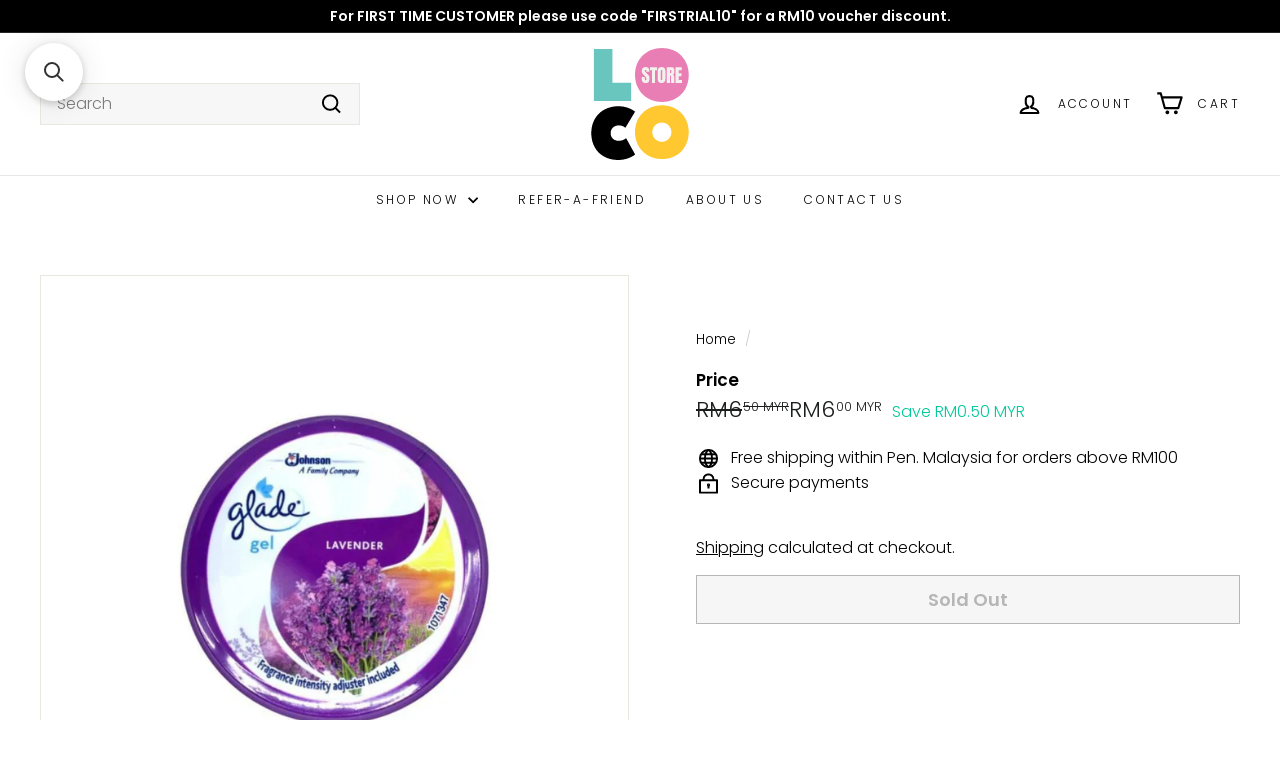

--- FILE ---
content_type: text/javascript; charset=utf-8
request_url: https://loco.store/products/glade-mini-gel-lavender-70g.js?currency=MYR&country=MY
body_size: 390
content:
{"id":6119263371442,"title":"Glade Mini Gel Lavender 70g","handle":"glade-mini-gel-lavender-70g","description":"\u003cp\u003eTwist the lid to adjust the intensity of the fragrance to your liking. Fights odour in small spaces. Suitable for bathrooms, drawers, closets, trash cans, cupboards etc. \u003c\/p\u003e\n\u003cp\u003ePack Size: 70G\u003cbr\u003e\nScent: Lavender\u003c\/p\u003e\n","published_at":"2020-12-07T17:32:13+08:00","created_at":"2020-12-07T17:32:17+08:00","vendor":"Glade","type":"AirCare - Gel","tags":["Air Care Products","Air Fresheners","Fresheners","Gels","Glade","Household Supplies"],"price":600,"price_min":600,"price_max":600,"available":false,"price_varies":false,"compare_at_price":650,"compare_at_price_min":650,"compare_at_price_max":650,"compare_at_price_varies":false,"variants":[{"id":37693661249714,"title":"Default Title","option1":"Default Title","option2":null,"option3":null,"sku":"ALS-SCJ-610199","requires_shipping":true,"taxable":true,"featured_image":null,"available":false,"name":"Glade Mini Gel Lavender 70g","public_title":null,"options":["Default Title"],"price":600,"weight":70,"compare_at_price":650,"inventory_management":"shopify","barcode":"9555222610199","requires_selling_plan":false,"selling_plan_allocations":[]}],"images":["\/\/cdn.shopify.com\/s\/files\/1\/0517\/7389\/8930\/products\/glade-mini-gel-lavender-70g-aircare-819.jpg?v=1749143136"],"featured_image":"\/\/cdn.shopify.com\/s\/files\/1\/0517\/7389\/8930\/products\/glade-mini-gel-lavender-70g-aircare-819.jpg?v=1749143136","options":[{"name":"Title","position":1,"values":["Default Title"]}],"url":"\/products\/glade-mini-gel-lavender-70g","media":[{"alt":"Glade Mini Gel Lavender 70g - Household","id":31539016630499,"position":1,"preview_image":{"aspect_ratio":1.0,"height":1024,"width":1024,"src":"https:\/\/cdn.shopify.com\/s\/files\/1\/0517\/7389\/8930\/products\/glade-mini-gel-lavender-70g-aircare-819.jpg?v=1749143136"},"aspect_ratio":1.0,"height":1024,"media_type":"image","src":"https:\/\/cdn.shopify.com\/s\/files\/1\/0517\/7389\/8930\/products\/glade-mini-gel-lavender-70g-aircare-819.jpg?v=1749143136","width":1024}],"requires_selling_plan":false,"selling_plan_groups":[]}

--- FILE ---
content_type: text/javascript;charset=UTF-8
request_url: https://searchserverapi1.com/recommendations?api_key=3b5o9V0f0w&recommendation_widget_key=6P3A2L1H8Z1R7H9&request_page=product&product_ids=6119263371442&recommendation_collection=&output=jsonp&callback=jQuery371024600787153864445_1769322345161&_=1769322345162
body_size: -30
content:
jQuery371024600787153864445_1769322345161({"error":"NO_PRODUCTS"});

--- FILE ---
content_type: application/javascript; charset=utf-8
request_url: https://searchanise-ef84.kxcdn.com/preload_data.3b5o9V0f0w.js
body_size: 3423
content:
window.Searchanise.preloadedSuggestions=['chia seeds','mashed potato','joy baby','mister coffee','salt sense','olive oil','mister coffee beans','applecrumby airplus','love earth','face wash','farm fresh','red rock deli','fantes cotton','applecrumby purebasic','ahmad tea','applecrumby slimdry','mr muscle','captain steward','mission chips','baby food','bzu bzu','wee wee','smart heart adult','kara 1l','baby diapers','oatside protein','lays chips','piccadeli ricco','dove shampo','drypers classic','may red','fresh milk','ayam brand','aleev baking soda','clear shampoo','joybaby wipes','tapping tapir','homefarm jam 450g','hand wash','fantes adult','uucare feminine wash','fantes air freshener','tooth brush','top up','aleev laundry detergent','nail polish remover','heinz white vinegars','mineral water','kara 200ml','s 26 pro','dim sum','soy sauce','fantes adult diaper','homefarm jam 240','drypers mega','fantes kitchen towel','loreal toner','bzu bzu toothpaste','bzu bzu toothbrush','baby bottle','fantes shower','cold milled chia seeds','wee wee dry','oat milk','cat litter','organic baby','zoro dental mouth spray','color protect 280ml','haday cooking','fantes wet wipes','manuka honey','young girl','koh kae','fantes dishwash','how to use','armada nutty','feeding bottle','love earth nuts','garbage bag roll','sunlight extra','ladys choice','potato chips','sardine fish','fantes hair spray','nature sense','break supa','luo han','glass cleaning','laundry powder','drypers wee wee','soy lecithin','oil body bath','bottle brush','silcy hair gel','fantes hand wash','applecrumby xl','glade 8g','apple cider','captain steward baby oil','fantes scented gel 210g','garbage bag','restart flaxseed and chia seed','glade aromatheraphy','vaseline jelly','breath & stain clear mouthwash juicy apple 460ml','piccadeli chocolate','coco powder','karta 330ml','lux soap','sunlight 800ml','body wash dove','drypers drypantz','lo mai','drypers twin','drypers classicpantz xl mega 44s','my kuali','plant based','salt grinder','fantes bathroom','passion pasta','adult diapers','farm fresh loco store','crunchy wafer fingers','family guard','elseve total repair conditioner 280ml','santan powder','rexona roll-on','clear valley','panadol regular','face scrub','pet shampoo','roti massimo','playsafe condoms','instant oats','little herbal tea','dry dog food','sesame seeds','fantes disposable cutleries','pepperidge farm','ultimate nappy cream 75gm','maybelline superstay','dove sakura','lux shower','kitchen with','chicken eggs 10s','fantes condom','fantes cleansing wipes','sunsweet dates','j&w sparkling','elseve total repair shampoo 280ml','soup base','applecrumby pure','lee kum kee','nutri home','cooking wine','wet food smart heart','green tea','fantes toilet','fantes disposable','breeze detergent liquids','drypers wee','water fountain','bone broth','use for','soothing relief moisturizing','apple vinegar','shampoo and conditioner','oat milk protein','hair gel','fantes air freshener 300ml','vaseline uv extra 250ml','how to my','fantes paper cup 6oz x 20\'s','500ml pet shampoo dog','iodized salt','black pepper salt','coffee beans','fire starter','light candles','fantes candles','fantes nail polish','cotton wool 300g','dr p','fantes junior','fantes sensitive','cotton buds','cotton wool','cotton ball','top for','fantes disposable cutleries 20s','fantes cutleries','top liquid','drypers drypantz mega','baby antiseptic','joy baby antiseptic','chia seed','express power','sunsilk conditioner','santan powder 50g','floor cleaner','oatside chocola','ultra soft','toilet bowl','stain bathroom','fantes spray','fantes 500ml','french salt','comfort softeners','automatic pet feeder bowl','piccadeli tea','mykuali sambal tumis','near me','fantes baby','fantes bottle','virgin 250ml','warmer bag','baby teether','milk powder container','drypantz m','natural honey','fantes hair gel','fantes nail polish remover','hand wash lemon','hand wash lavender','fantes dish wash','pet food','captain steward baby liquid detergent & softener 1l','baby wipes','menstrual cup','bug bye from phytohome','chicken dog food','drypers classic l','breath & stain clear mouthwash natural mint 460ml','piccadeli combo 20g(w','glade aroma','is it veg or non veg','doritos nacho','lux soap magical spell','tulip pork luncheon meat 340g','heinz chicken','ice and menthol shampoo','is it safe for children','fantes mold & mildew 500ml','v-paws pets','pore care facial','mountain fresh','sanitary napkin','satay stick','new sun','mini gel','bak kut teh','smart heart','rexona deodorant','libresse maxiw 24cm 2x16s value pack','drypantz mega','boh tea bags 100s','smart heart pouch','cleansing wipes','borges balsamico vinegar 500ml','cooking oil','van houten','lotion gift','van houten cocoa powder 350g','santan coconut','fantes disposable cutleries 20\'s','baby oil','automatic feeder','fernleaf low fat yogurt','fantes multipurpose','breeze liquid luxury perfume big refill 3.2kg','face serum','nescafe cold','tiger can','light cheese','fantes wipe','parrot soap','apple soy','laundry detergent 1l pome','body wash','mini set','panadol advance','garlic salt','bzu bzu cooling','fantes 100\'s','shimane peony','fantes wipes','enfalac step 1','bottle & utensil cleaner 500ml pome','fantes apple','libresse feminine pads maxi non wing 28cm big value pack 3x16s','lifebuoy bar cool fresh','s 26 pro milk','rexona spray teens tropical energy 102ml','re fr e sh','adult multi','breeze liquid fragrance of comfort big refill 3.2kg','drypers pants','ultimate miracle balm 50gm','non alcoholic sparkling','eva honey','vinda deluxe tissue 3 ply m 90s x 5','gentle shampoo & bath wash 250ml','nature own','japanese rice','fantes disposable cup','piccadeli chocolate combo','gonuts peanut','dry pants','fantes cleaning spray','free fire','breeze liquid color care','pet diaper','drypers classic new','boh tea cameronian gold blend 60 teabags','carefree super dry unscented 50s x 2 value pack','anti dandruff shampoo 280ml','libresse maxi fit 24cm non wings 3x20\'s','toilet paper','libresse feminine pads maxi wing 28cm big value pack 3x14s','smart to','fantes disposable plate 7 inch x 20s paper','fantes cleansing wipes 3x10s','antibac multi-purpose cleaner 500ml mandarin','heaven and earth','fantes 3 ply','fantes tissue','peachy glow lux','cable reel','face washing','halagel herbal green','drypers classic newborn mega nb 78s','kacip fatimah','lotion gift for','her home','fantes travel','anti dandruff','milk bottles','multipurpose cleaner','uucare herbal feminine wash 150ml','pepperidge farm milano','3 way adaptor','gas stove','dishwashing paste','any for restart chia seeds','j & w juice','honey honey mustard','mewah brown rice','feminine wash','vinda deluxe tissue 3 ply s 50s x 12','alkaline battery','nona jelly lychee','lemon lifebuoy','dahfa dried fish fillet 120g','tiger balm','horlicks powder 900g refill','vaseline super vitamin brightening serum citrus 360ml expiry 17/11/2023','pure s','saga condom','anti dandruff 280ml','l\'oreal color','canned mushroom','fantes shine','bottle & utensil cleaner 500ml mandarin','red rock','aleev natural kitchen','hua diao','playing card','quinoa rice','fantes kitchen','lip balm','maybelline the creamy mattes','pork chop','drypers skin','loreal conditioner','honey soy','ori biscuits','fishermans friend','organic quinoa','uucare sanitary','ogx cherryblossom','anti dandruff shampoo 620ml','mr muscle kitchen','gummy bear','boh tea green tea latte','s 26 pro gold','color protect shampoo','boh teh','tena value','massimo seeded multigrain with barley loaf','bean rice','drypers drypantz xxxl mega 20s','bio-d sleeptite','breeze power','ovaltine original 820g','super buzzguard cream 50gm','mc cain','dove shampoo','lux shower refill','farm fresh lactose free','applecrumby purebasics tape','boh tea bags 100s x 2g','carotino minyak','french bloom','listerine cool mint 750ml twin pack','offer for','horlicks chocolate','fantes adult diapers','love letter','maybelline line tattoo crayon liner','lemon olive oil','pure packs','black pearl','feminine wash herbal','from furniture','massimo burrosa','bzu head to toe','fantes clean','puff pastry','pore clear','glade sensations','cleansing gel','emi yogurt','bag roll','super ring','ice cream','lady choice','ayam brand baked beans light','enfalac step','abc kicap','apple brand char kway teow sauce 700g','apple brand','super soft lotion 75gm','fantes fire starter 40\'s','superfood lab biotin','tip top','breeze liquid anti bacteria & color protect refill pack 1.5kg','massimo cream','oob organic frozen mixed berries','when it','darlie toothpaste','tena value adult','fantes satay stick','home farm','cleansing wipes 3x10s','canned fish','comvita night time','fantes para','brown rice','top detergent','pepper grinder','formula milk','light mayo','loco app','fantes bathroom cleaner spray 500ml'];

--- FILE ---
content_type: text/javascript;charset=UTF-8
request_url: https://searchserverapi1.com/recommendations?api_key=3b5o9V0f0w&recommendation_widget_key=1D5H8G8Z1S8E3E1&request_page=product&product_ids=6119263371442&recommendation_collection=&output=jsonp&callback=jQuery371024600787153864445_1769322345159&_=1769322345160
body_size: 3859
content:
jQuery371024600787153864445_1769322345159({"totalItems":939,"startIndex":0,"itemsPerPage":10,"currentItemCount":10,"recommendation":{"title":"Most Popular Products"},"items":[{"product_id":"6207726911666","original_product_id":"6207726911666","title":"Fantes Hair Spray 400ml","description":"Allows easy style designing or hair sculpturing without causing stiffness or flaking Pack Size : 400ml","link":"\/products\/fantes-hair-spray-400ml","price":"15.3000","list_price":"15.7000","quantity":"1","product_code":"LSH-LSH-040151","image_link":"https:\/\/cdn.shopify.com\/s\/files\/1\/0517\/7389\/8930\/products\/fantes-hair-spray-400ml-styling-960_large.jpg?v=1749141146","vendor":"Fantes","discount":"3","add_to_cart_id":"38076282863794","total_reviews":"0","reviews_average_score":"0","shopify_variants":[{"variant_id":"38076282863794","sku":"LSH-LSH-040151","barcode":"9556163040151","price":"15.3000","list_price":"15.7000","taxable":"1","options":{"Title":"Default Title"},"available":"1","search_variant_metafields_data":[],"filter_variant_metafields_data":[],"image_link":"","image_alt":"","quantity_at_location_58436550834":"48","quantity_total":"48","link":"\/products\/fantes-hair-spray-400ml?variant=38076282863794"}],"shopify_images":["https:\/\/cdn.shopify.com\/s\/files\/1\/0517\/7389\/8930\/products\/fantes-hair-spray-400ml-styling-960_large.jpg?v=1749141146"],"shopify_images_alt":["Fantes Hair Spray 400ml - Hair Care"],"tags":"bestsellers-resort[:ATTR:]Fantes[:ATTR:]Hair Care[:ATTR:]Hair Styling[:ATTR:]Styling Products","quantity_total":"48","quantity_at_location_58436550834":"48"},{"product_id":"6119420395698","original_product_id":"6119420395698","title":"Lifebuoy Handwash Total Protect 200ml","description":"Lifebuoy's Activ Silver formula kills 99.9% germs. Uniquely formulated to create rich creamy foam that deeply cleanses and helps to protect your skin.  Pack Size: 200ML","link":"\/products\/lifebuoy-handwash-total-protect-200ml","price":"6.9000","list_price":"0.0000","quantity":"1","product_code":"ALS-ULM-001506","image_link":"https:\/\/cdn.shopify.com\/s\/files\/1\/0517\/7389\/8930\/files\/lifebuoy-handwash-total-protect-200ml-bath-body-wash-327_large.jpg?v=1749142179","vendor":"Lifebuoy","discount":"0","add_to_cart_id":"37694309400754","total_reviews":"0","reviews_average_score":"0","shopify_variants":[{"variant_id":"37694309400754","sku":"ALS-ULM-001506","barcode":"8999999001506","price":"6.9000","list_price":"0.0000","taxable":"1","options":{"Title":"Default Title"},"available":"1","search_variant_metafields_data":[],"filter_variant_metafields_data":[],"image_link":"","image_alt":"","quantity_at_location_58436550834":"6","quantity_total":"6","link":"\/products\/lifebuoy-handwash-total-protect-200ml?variant=37694309400754"}],"shopify_images":["https:\/\/cdn.shopify.com\/s\/files\/1\/0517\/7389\/8930\/files\/lifebuoy-handwash-total-protect-200ml-bath-body-wash-327_large.jpg?v=1749142179","https:\/\/cdn.shopify.com\/s\/files\/1\/0517\/7389\/8930\/files\/14039F42-B2CF-468B-A796-5C555B1BE7A4_large.jpg?v=1764088265","https:\/\/cdn.shopify.com\/s\/files\/1\/0517\/7389\/8930\/files\/1BD6E5C3-7175-4349-BB6B-9AC322FB088A_large.jpg?v=1764088265","https:\/\/cdn.shopify.com\/s\/files\/1\/0517\/7389\/8930\/files\/AF2CD869-C092-40A4-B565-E1D350189F8F_large.jpg?v=1764088265"],"shopify_images_alt":["Lifebuoy Handwash Total Protect 200ml - Bath & Body - Wash","","",""],"tags":"Bath & Body[:ATTR:]Hand Wash[:ATTR:]Lifebuoy","quantity_total":"6","quantity_at_location_58436550834":"6"},{"product_id":"6119460962482","original_product_id":"6119460962482","title":"Kara Coconut Cream Powder 50g","description":"Pack Size: 50G  Introducing the KARA Instant Coconut Cream Powder \u2013 a versatile and convenient product that brings the rich, natural taste of coconut to your dishes! Made from the pure extract of coconut kernel, this creamy white powder is pasteurized, homogenized, and spray-dried to ensure maximum freshness and flavour.  Diperkenalkan, KARA Serbuk Santan Kelapa segera - produk yang serbaguna dan mudah, yang membawa kepada masakan anda rasa kelapa semula jadi yang kaya! Diperbuat daripada ekstrak asli kelapa, serbuk putih krim ini dipasteurkan, dihomogenisasi, dan disembur kering untuk memastikan kesegaran dan rasa maksimum. \u4ecb\u7ecdKARA\u5373\u65f6\u6930\u5b50\u5976\u7c89-\u4e00\u79cd\u591a\u529f\u80fd\u4e14\u65b9\u4fbf\u7684\u4ea7\u54c1\uff0c\u53ef\u5c06\u6930\u5b50\u7684\u6d53\u539a\u5929\u7136\u5473\u9053\u5e26\u5165\u60a8\u7684\u83dc\u80b4\u4e2d\uff01\u8fd9\u6b3e\u5976\u767d\u8272\u7684\u7c89\u672b\u662f\u7528\u6930\u5b50\u4ec1\u7684\u7eaf\u63d0\u53d6\u7269\u5236\u6210\u7684\uff0c\u7ecf\u8fc7\u5df4\u6c0f\u706d\u83cc\u5904\u7406\uff0c\u5747\u8d28\u5904\u7406\u548c\u55b7\u5e72\uff0c\u4ee5\u786e\u4fdd\u9c9c\u5ea6\u548c\u53e3\u5473\u3002   #coconut powder. #coconut cream powder. #kara coconut powder.   #coconut milk powder. #instant coconut cream. #coconut cream 50g. #serbuk kelapa.  #serbuk krim kelapa. #kara serbuk kelapa. #santan serbuk. #santan segera.  #krim kelapa 50g. #\u6930\u5b50\u7c89. #\u6930\u6d46\u7c89. #\u5361\u62c9\u6930\u6d46\u7c89. #\u901f\u6eb6\u6930\u6d46. #\u6930\u5976\u7c89. #\u6930\u6d4650\u514b.","link":"\/products\/kara-coconut-cream-powder-50g","price":"3.2000","list_price":"3.3000","quantity":"1","product_code":"ALS-KMM-239505","image_link":"https:\/\/cdn.shopify.com\/s\/files\/1\/0517\/7389\/8930\/products\/kara-coconut-cream-powder-50g-pantry-786_large.jpg?v=1749142027","vendor":"Kara","discount":"3","add_to_cart_id":"37694476976306","total_reviews":"0","reviews_average_score":"0","shopify_variants":[{"variant_id":"37694476976306","sku":"ALS-KMM-239505","barcode":"8886303239505","price":"3.2000","list_price":"3.3000","taxable":"1","options":{"Title":"Default Title"},"available":"1","search_variant_metafields_data":[],"filter_variant_metafields_data":[],"image_link":"","image_alt":"","quantity_at_location_58325074098":"432","quantity_at_location_58436550834":"154","quantity_total":"586","link":"\/products\/kara-coconut-cream-powder-50g?variant=37694476976306"}],"shopify_images":["https:\/\/cdn.shopify.com\/s\/files\/1\/0517\/7389\/8930\/products\/kara-coconut-cream-powder-50g-pantry-786_large.jpg?v=1749142027","https:\/\/cdn.shopify.com\/s\/files\/1\/0517\/7389\/8930\/files\/thumb_kara-coconut-cream-powder-50g-1_large.jpg?v=1763344477","https:\/\/cdn.shopify.com\/s\/files\/1\/0517\/7389\/8930\/files\/sg-11134201-82595-mg309momo5jgec_large.webp?v=1764951907","https:\/\/cdn.shopify.com\/s\/files\/1\/0517\/7389\/8930\/files\/sg-11134201-7reqk-m1qig3qnq9bb2f_large.webp?v=1763344477","https:\/\/cdn.shopify.com\/s\/files\/1\/0517\/7389\/8930\/files\/KM_macam-macam-kara-2_large.jpg?v=1763344478"],"shopify_images_alt":["Kara Coconut Cream Powder 50g - Cooking & Baking","","","",""],"tags":"Baking Needs[:ATTR:]Baking Supplies[:ATTR:]bestsellers-resort[:ATTR:]Coconut Cream\/Powder[:ATTR:]Coconut Products[:ATTR:]Food & Beverages[:ATTR:]Kara[:ATTR:]Pantry Items","quantity_total":"586","quantity_at_location_58325074098":"432","quantity_at_location_58436550834":"154"},{"product_id":"8256274006243","original_product_id":"8256274006243","title":"S&P Instant Coconut Cream Powder Pandan 50g","description":"S&amp;P Instant Coconut Cream Powder Pandan 50g","link":"\/products\/sp-instant-coconut-cream-powder-pandan-50g","price":"1.9500","list_price":"2.0000","quantity":"1","product_code":"LSH-DKS-010143","image_link":"https:\/\/cdn.shopify.com\/s\/files\/1\/0517\/7389\/8930\/files\/s-p-instant-coconut-cream-powder-pandan-50g-pantry-954_large.jpg?v=1749140029","vendor":"S&P","discount":"3","add_to_cart_id":"44288708182243","total_reviews":"0","reviews_average_score":"0","shopify_variants":[{"variant_id":"44288708182243","sku":"LSH-DKS-010143","barcode":"9556181010143","price":"1.9500","list_price":"2.0000","taxable":"1","options":{"Default Title":"Default Title"},"available":"1","search_variant_metafields_data":[],"filter_variant_metafields_data":[],"image_link":"","image_alt":"","quantity_at_location_58436550834":"24","quantity_total":"24","link":"\/products\/sp-instant-coconut-cream-powder-pandan-50g?variant=44288708182243"}],"shopify_images":["https:\/\/cdn.shopify.com\/s\/files\/1\/0517\/7389\/8930\/files\/s-p-instant-coconut-cream-powder-pandan-50g-pantry-954_large.jpg?v=1749140029"],"shopify_images_alt":["S&P Instant Coconut Cream Powder Pandan 50g - Pantry"],"tags":"bestsellers-resort[:ATTR:]Coconut Cream\/Powder[:ATTR:]Food & Beverages[:ATTR:]Pantry Items[:ATTR:]S&P","quantity_total":"24","quantity_at_location_58436550834":"24"},{"product_id":"8410774241507","original_product_id":"8410774241507","title":"Enya Premium Period Pads Regular Flow 12 Pcs","description":"Enya Premium Period Pads Regular Flow 12 Pcs","link":"\/products\/enya-premium-period-pads-regular-flow-12-pcs","price":"15.9000","list_price":"0.0000","quantity":"1","product_code":"LSH-ENY-700306","image_link":"https:\/\/cdn.shopify.com\/s\/files\/1\/0517\/7389\/8930\/files\/enya-premium-period-pads-regular-flow-12-pcs-wellness-feminine-pad-wash-274_large.jpg?v=1749139898","vendor":"Enya","discount":"0","add_to_cart_id":"44809826959587","total_reviews":"0","reviews_average_score":"0","shopify_variants":[{"variant_id":"44809826959587","sku":"LSH-ENY-700306","barcode":"9551008700306","price":"15.9000","list_price":"0.0000","taxable":"1","options":{"Title":"Default Title"},"available":"1","search_variant_metafields_data":[],"filter_variant_metafields_data":[],"image_link":"","image_alt":"","quantity_at_location_58436550834":"12","quantity_total":"12","link":"\/products\/enya-premium-period-pads-regular-flow-12-pcs?variant=44809826959587"}],"shopify_images":["https:\/\/cdn.shopify.com\/s\/files\/1\/0517\/7389\/8930\/files\/enya-premium-period-pads-regular-flow-12-pcs-wellness-feminine-pad-wash-274_large.jpg?v=1749139898","https:\/\/cdn.shopify.com\/s\/files\/1\/0517\/7389\/8930\/files\/enya-premium-period-pads-regular-flow-12-pcs-wellness-feminine-pad-wash-801_large.jpg?v=1749139899","https:\/\/cdn.shopify.com\/s\/files\/1\/0517\/7389\/8930\/files\/enya-premium-period-pads-regular-flow-12-pcs-wellness-feminine-pad-wash-304_large.jpg?v=1749139899","https:\/\/cdn.shopify.com\/s\/files\/1\/0517\/7389\/8930\/files\/enya-premium-period-pads-regular-flow-12-pcs-wellness-feminine-pad-wash-928_large.jpg?v=1749139899"],"shopify_images_alt":["Enya Premium Period Pads Regular Flow 12 Pcs - Wellness","Enya Premium Period Pads Regular Flow 12 Pcs - Wellness","Enya Premium Period Pads Regular Flow 12 Pcs - Wellness","Enya Premium Period Pads Regular Flow 12 Pcs - Wellness"],"tags":"Feminine Pads & Wash[:ATTR:]Wellness","quantity_total":"12","quantity_at_location_58436550834":"12"},{"product_id":"8619319427299","original_product_id":"8619319427299","title":"Lifebuoy Handwash Lemon Fresh 200ml","description":"Lifebuoy's Activ Silver formula kills 99.9% germs. Uniquely formulated to create rich creamy foam that deeply cleanses and helps to protect your skin.  Pack Size: 200ML","link":"\/products\/lifebuoy-handwash-lemon-fresh-200ml","price":"6.9000","list_price":"0.0000","quantity":"1","product_code":"ALS-ULM-586645","image_link":"https:\/\/cdn.shopify.com\/s\/files\/1\/0517\/7389\/8930\/files\/lifebuoy-handwash-lemon-fresh-200ml-bath-body-wash-787_large.jpg?v=1764088351","vendor":"Lifebuoy","discount":"0","add_to_cart_id":"45370400473315","total_reviews":"0","reviews_average_score":"0","shopify_variants":[{"variant_id":"45370400473315","sku":"ALS-ULM-586645","barcode":"8999999586645","price":"6.9000","list_price":"0.0000","taxable":"1","options":{"Title":"Default Title"},"available":"1","search_variant_metafields_data":[],"filter_variant_metafields_data":[],"image_link":"","image_alt":"","quantity_at_location_58325074098":"14","quantity_at_location_58436550834":"7","quantity_total":"21","link":"\/products\/lifebuoy-handwash-lemon-fresh-200ml?variant=45370400473315"}],"shopify_images":["https:\/\/cdn.shopify.com\/s\/files\/1\/0517\/7389\/8930\/files\/lifebuoy-handwash-lemon-fresh-200ml-bath-body-wash-787_large.jpg?v=1764088351","https:\/\/cdn.shopify.com\/s\/files\/1\/0517\/7389\/8930\/files\/684DD7BF-66AA-4ED5-900C-DE8F5568DB81_large.jpg?v=1764088265","https:\/\/cdn.shopify.com\/s\/files\/1\/0517\/7389\/8930\/files\/AF2CD869-C092-40A4-B565-E1D350189F8F_large.jpg?v=1764088265","https:\/\/cdn.shopify.com\/s\/files\/1\/0517\/7389\/8930\/files\/099292A4-5E9C-4C28-9381-CAD8D626EBAD_large.jpg?v=1764087966"],"shopify_images_alt":["Lifebuoy Handwash Lemon Fresh 200ml - Bath & Body - Wash","","",""],"tags":"Bath & Body[:ATTR:]Hand Wash[:ATTR:]Lifebuoy","quantity_total":"21","quantity_at_location_58325074098":"14","quantity_at_location_58436550834":"7"},{"product_id":"6119271039154","original_product_id":"6119271039154","title":"Lifebuoy Body Wash Lemon Fresh 920ml","description":"Lifebuoy's Activ Silver formula kills 99.9% germs. Its refreshing lemon fragrance helps keep you feeling fresh. Pack Size: 920ML","link":"\/products\/lifebuoy-body-wash-lemon-fresh-950ml","price":"21.5000","list_price":"0.0000","quantity":"1","product_code":"ALS-ULM-030162","image_link":"https:\/\/cdn.shopify.com\/s\/files\/1\/0517\/7389\/8930\/files\/lifebuoy-body-wash-lemon-fresh-920ml-bath-751_large.jpg?v=1749143073","vendor":"Lifebuoy","discount":"0","add_to_cart_id":"37693696213170","total_reviews":"0","reviews_average_score":"0","shopify_variants":[{"variant_id":"37693696213170","sku":"ALS-ULM-030162","barcode":"8999999030162","price":"21.5000","list_price":"0.0000","taxable":"1","options":{"Title":"Default Title"},"available":"1","search_variant_metafields_data":[],"filter_variant_metafields_data":[],"image_link":"","image_alt":"","quantity_at_location_58436550834":"16","quantity_total":"16","link":"\/products\/lifebuoy-body-wash-lemon-fresh-950ml?variant=37693696213170"}],"shopify_images":["https:\/\/cdn.shopify.com\/s\/files\/1\/0517\/7389\/8930\/files\/lifebuoy-body-wash-lemon-fresh-920ml-bath-751_large.jpg?v=1749143073","https:\/\/cdn.shopify.com\/s\/files\/1\/0517\/7389\/8930\/files\/017E94D8-55D9-4DF7-BA87-755BAACD0FA3_large.jpg?v=1764087094","https:\/\/cdn.shopify.com\/s\/files\/1\/0517\/7389\/8930\/files\/F7378F53-FDCA-40FB-BAD3-47034959800A_large.jpg?v=1764087094","https:\/\/cdn.shopify.com\/s\/files\/1\/0517\/7389\/8930\/files\/099292A4-5E9C-4C28-9381-CAD8D626EBAD_large.jpg?v=1764087966","https:\/\/cdn.shopify.com\/s\/files\/1\/0517\/7389\/8930\/files\/2E5DAA8D-D103-452A-BB1B-367518D51635_large.jpg?v=1764087094"],"shopify_images_alt":["Lifebuoy Body Wash Lemon Fresh 950ml - Bath & Body","","","",""],"tags":"Bath & Body[:ATTR:]Body Wash[:ATTR:]Lifebuoy","quantity_total":"16","quantity_at_location_58436550834":"16"},{"product_id":"6119271497906","original_product_id":"6119271497906","title":"Lifebuoy Body Wash Total 10 500ml","description":"Lifebuoy's Activ Silver formula kills 99.9% germs. Uniquely formulated to create rich creamy foam that deeply cleanses and helps to protect your skin. Pack Size: 500ML","link":"\/products\/lifebuoy-body-wash-total-10-500ml","price":"13.5000","list_price":"0.0000","quantity":"1","product_code":"ALS-ULM-030391","image_link":"https:\/\/cdn.shopify.com\/s\/files\/1\/0517\/7389\/8930\/files\/lifebuoy-body-wash-total-10-500ml-bath-566_large.jpg?v=1749143068","vendor":"Lifebuoy","discount":"0","add_to_cart_id":"37693697720498","total_reviews":"0","reviews_average_score":"0","shopify_variants":[{"variant_id":"37693697720498","sku":"ALS-ULM-030391","barcode":"8999999030391","price":"13.5000","list_price":"0.0000","taxable":"1","options":{"Title":"Default Title"},"available":"1","search_variant_metafields_data":[],"filter_variant_metafields_data":[],"image_link":"","image_alt":"","quantity_at_location_58436550834":"12","quantity_total":"12","link":"\/products\/lifebuoy-body-wash-total-10-500ml?variant=37693697720498"}],"shopify_images":["https:\/\/cdn.shopify.com\/s\/files\/1\/0517\/7389\/8930\/files\/lifebuoy-body-wash-total-10-500ml-bath-566_large.jpg?v=1749143068","https:\/\/cdn.shopify.com\/s\/files\/1\/0517\/7389\/8930\/files\/B46CA14F-2C39-44E5-ACE7-0FF3E9A6427B_large.jpg?v=1764087094","https:\/\/cdn.shopify.com\/s\/files\/1\/0517\/7389\/8930\/files\/A17BFA3F-6E8B-44F0-A18F-714B53EEBA18_large.jpg?v=1764087094","https:\/\/cdn.shopify.com\/s\/files\/1\/0517\/7389\/8930\/files\/72C15279-FF1C-4C17-82E8-57F9CA2ADB16_large.jpg?v=1764087094","https:\/\/cdn.shopify.com\/s\/files\/1\/0517\/7389\/8930\/files\/2E5DAA8D-D103-452A-BB1B-367518D51635_large.jpg?v=1764087094"],"shopify_images_alt":["Lifebuoy Body Wash Total 10 500ml - Bath & Body - Wash","","","",""],"tags":"Bath & Body[:ATTR:]bestsellers-resort[:ATTR:]Body Wash[:ATTR:]Lifebuoy","quantity_total":"12","quantity_at_location_58436550834":"12"},{"product_id":"6119298007218","original_product_id":"6119298007218","title":"Piccadeli Ricco 3 Fingers 18.5g","description":"The ONLY 3 Fingers chocolate wafer in Malaysia Pack Size : 12S","link":"\/products\/piccadeli-ricco-3-fingers-23-5g","price":"1.0000","list_price":"0.0000","quantity":"1","product_code":"ALS-IFF-045288","image_link":"https:\/\/cdn.shopify.com\/s\/files\/1\/0517\/7389\/8930\/files\/piccadeli-ricco-3-fingers-18-5g-confectionary-chocolates-899_large.jpg?v=1749142921","vendor":"Piccadeli","discount":"0","add_to_cart_id":"37693830070450","total_reviews":"0","reviews_average_score":"0","shopify_variants":[{"variant_id":"37693830070450","sku":"ALS-IFF-045288","barcode":"6291003045288","price":"1.0000","list_price":"0.0000","taxable":"1","options":{"Title":"Default Title"},"available":"1","search_variant_metafields_data":[],"filter_variant_metafields_data":[],"image_link":"","image_alt":"","quantity_at_location_58325074098":"4322","quantity_at_location_58436550834":"4316","quantity_total":"8638","link":"\/products\/piccadeli-ricco-3-fingers-23-5g?variant=37693830070450"}],"shopify_images":["https:\/\/cdn.shopify.com\/s\/files\/1\/0517\/7389\/8930\/files\/piccadeli-ricco-3-fingers-18-5g-confectionary-chocolates-899_large.jpg?v=1749142921"],"shopify_images_alt":["Piccadeli Ricco 3 Fingers 23.5g - Biscuits Chocs & Sweets"],"tags":"Chocolate[:ATTR:]Chocolate Bars & Blocks[:ATTR:]Chocolates[:ATTR:]Food & Beverages[:ATTR:]Piccadeli[:ATTR:]Snacks and Sweets","quantity_total":"8638","quantity_at_location_58325074098":"4322","quantity_at_location_58436550834":"4316"},{"product_id":"6119327465650","original_product_id":"6119327465650","title":"Fantes Toothbrush 0.002Cm Fine","description":"Very fine bristles for great reach and effective cleaning Pack Size: 1 brush","link":"\/products\/fantes-toothbrush-0-002cm-fine-1-toothbrush","price":"4.9000","list_price":"0.0000","quantity":"1","product_code":"LSH-LSH-119161","image_link":"https:\/\/cdn.shopify.com\/s\/files\/1\/0517\/7389\/8930\/files\/Photoroom_20250501_141033_large.jpg?v=1749142761","vendor":"Fantes","discount":"0","add_to_cart_id":"37693961273522","total_reviews":"0","reviews_average_score":"0","shopify_variants":[{"variant_id":"37693961273522","sku":"LSH-LSH-119161","barcode":"9556163119161","price":"4.9000","list_price":"0.0000","taxable":"1","options":{"Title":"Default Title"},"available":"1","search_variant_metafields_data":[],"filter_variant_metafields_data":[],"image_link":"","image_alt":"","quantity_at_location_58436550834":"8","quantity_total":"8","link":"\/products\/fantes-toothbrush-0-002cm-fine-1-toothbrush?variant=37693961273522"}],"shopify_images":["https:\/\/cdn.shopify.com\/s\/files\/1\/0517\/7389\/8930\/files\/Photoroom_20250501_141033_large.jpg?v=1749142761"],"tags":"Fantes[:ATTR:]Oral Care[:ATTR:]Toothbrushes","quantity_total":"8","quantity_at_location_58436550834":"8"}]});

--- FILE ---
content_type: text/javascript
request_url: https://loco.store/cdn/shop/t/34/assets/flickity.js?v=64834745540944186391727937589
body_size: 11060
content:
/*!
 * Flickity PACKAGED v2.3.0
 * Touch, responsive, flickable carousels
 *
 * Licensed GPLv3 for open source use
 * or Flickity Commercial License for commercial use
 *
 * https://flickity.metafizzy.co
 * Copyright 2015-2021 Metafizzy
 */(function(global,factory16){global.EvEmitter=factory16()})(typeof window!="undefined"?window:this,function(){function EvEmitter(){}var proto=EvEmitter.prototype;return proto.on=function(eventName,listener){if(!(!eventName||!listener)){var events=this._events=this._events||{},listeners=events[eventName]=events[eventName]||[];return listeners.indexOf(listener)==-1&&listeners.push(listener),this}},proto.once=function(eventName,listener){if(!(!eventName||!listener)){this.on(eventName,listener);var onceEvents=this._onceEvents=this._onceEvents||{},onceListeners=onceEvents[eventName]=onceEvents[eventName]||{};return onceListeners[listener]=!0,this}},proto.off=function(eventName,listener){var listeners=this._events&&this._events[eventName];if(!(!listeners||!listeners.length)){var index=listeners.indexOf(listener);return index!=-1&&listeners.splice(index,1),this}},proto.emitEvent=function(eventName,args){var listeners=this._events&&this._events[eventName];if(!(!listeners||!listeners.length)){listeners=listeners.slice(0),args=args||[];for(var onceListeners=this._onceEvents&&this._onceEvents[eventName],i=0;i<listeners.length;i++){var listener=listeners[i],isOnce=onceListeners&&onceListeners[listener];isOnce&&(this.off(eventName,listener),delete onceListeners[listener]),listener.apply(this,args)}return this}},proto.allOff=function(){delete this._events,delete this._onceEvents},EvEmitter}),function(window2,factory16){window2.getSize=factory16()}(window,function(){"use strict";function getStyleSize(value){var num=parseFloat(value),isValid=value.indexOf("%")==-1&&!isNaN(num);return isValid&&num}function noop(){}var measurements=["paddingLeft","paddingRight","paddingTop","paddingBottom","marginLeft","marginRight","marginTop","marginBottom","borderLeftWidth","borderRightWidth","borderTopWidth","borderBottomWidth"],measurementsLength=measurements.length;function getZeroSize(){for(var size={width:0,height:0,innerWidth:0,innerHeight:0,outerWidth:0,outerHeight:0},i=0;i<measurementsLength;i++){var measurement=measurements[i];size[measurement]=0}return size}function getStyle(elem){var style=getComputedStyle(elem);return style}var isSetup=!1,isBoxSizeOuter;function setup(){if(!isSetup){isSetup=!0;var div=document.createElement("div");div.style.width="200px",div.style.padding="1px 2px 3px 4px",div.style.borderStyle="solid",div.style.borderWidth="1px 2px 3px 4px",div.style.boxSizing="border-box";var body=document.body||document.documentElement;body.appendChild(div);var style=getStyle(div);isBoxSizeOuter=Math.round(getStyleSize(style.width))==200,getSize.isBoxSizeOuter=isBoxSizeOuter,body.removeChild(div)}}function getSize(elem){if(setup(),typeof elem=="string"&&(elem=document.querySelector(elem)),!(!elem||typeof elem!="object"||!elem.nodeType)){var style=getStyle(elem);if(style.display=="none")return getZeroSize();var size={};size.width=elem.offsetWidth,size.height=elem.offsetHeight;for(var isBorderBox=size.isBorderBox=style.boxSizing=="border-box",i=0;i<measurementsLength;i++){var measurement=measurements[i],value=style[measurement],num=parseFloat(value);size[measurement]=isNaN(num)?0:num}var paddingWidth=size.paddingLeft+size.paddingRight,paddingHeight=size.paddingTop+size.paddingBottom,marginWidth=size.marginLeft+size.marginRight,marginHeight=size.marginTop+size.marginBottom,borderWidth=size.borderLeftWidth+size.borderRightWidth,borderHeight=size.borderTopWidth+size.borderBottomWidth,isBorderBoxSizeOuter=isBorderBox&&isBoxSizeOuter,styleWidth=getStyleSize(style.width);styleWidth!==!1&&(size.width=styleWidth+(isBorderBoxSizeOuter?0:paddingWidth+borderWidth));var styleHeight=getStyleSize(style.height);return styleHeight!==!1&&(size.height=styleHeight+(isBorderBoxSizeOuter?0:paddingHeight+borderHeight)),size.innerWidth=size.width-(paddingWidth+borderWidth),size.innerHeight=size.height-(paddingHeight+borderHeight),size.outerWidth=size.width+marginWidth,size.outerHeight=size.height+marginHeight,size}}return getSize}),function(window2,factory16){"use strict";window2.matchesSelector=factory16()}(window,function(){"use strict";var matchesMethod=function(){var ElemProto=window.Element.prototype;if(ElemProto.matches)return"matches";if(ElemProto.matchesSelector)return"matchesSelector";for(var prefixes=["webkit","moz","ms","o"],i=0;i<prefixes.length;i++){var prefix=prefixes[i],method=prefix+"MatchesSelector";if(ElemProto[method])return method}}();return function(elem,selector){return elem[matchesMethod](selector)}}),function(window2,factory16){window2.fizzyUIUtils=factory16(window2,window2.matchesSelector)}(window,function(window2,matchesSelector){var utils={};utils.extend=function(a,b){for(var prop in b)a[prop]=b[prop];return a},utils.modulo=function(num,div){return(num%div+div)%div};var arraySlice=Array.prototype.slice;return utils.makeArray=function(obj){if(Array.isArray(obj))return obj;if(obj==null)return[];var isArrayLike=typeof obj=="object"&&typeof obj.length=="number";return isArrayLike?arraySlice.call(obj):[obj]},utils.removeFrom=function(ary,obj){var index=ary.indexOf(obj);index!=-1&&ary.splice(index,1)},utils.getParent=function(elem,selector){for(;elem.parentNode&&elem!=document.body;)if(elem=elem.parentNode,matchesSelector(elem,selector))return elem},utils.getQueryElement=function(elem){return typeof elem=="string"?document.querySelector(elem):elem},utils.handleEvent=function(event){var method="on"+event.type;this[method]&&this[method](event)},utils.filterFindElements=function(elems,selector){elems=utils.makeArray(elems);var ffElems=[];return elems.forEach(function(elem){if(elem instanceof HTMLElement){if(!selector){ffElems.push(elem);return}matchesSelector(elem,selector)&&ffElems.push(elem);for(var childElems=elem.querySelectorAll(selector),i=0;i<childElems.length;i++)ffElems.push(childElems[i])}}),ffElems},utils.debounceMethod=function(_class,methodName,threshold){threshold=threshold||100;var method=_class.prototype[methodName],timeoutName=methodName+"Timeout";_class.prototype[methodName]=function(){var timeout=this[timeoutName];clearTimeout(timeout);var args=arguments,_this=this;this[timeoutName]=setTimeout(function(){method.apply(_this,args),delete _this[timeoutName]},threshold)}},utils.docReady=function(callback){var readyState=document.readyState;readyState=="complete"||readyState=="interactive"?setTimeout(callback):document.addEventListener("DOMContentLoaded",callback)},utils.toDashed=function(str){return str.replace(/(.)([A-Z])/g,function(match,$1,$2){return $1+"-"+$2}).toLowerCase()},utils.htmlInit=function(WidgetClass,namespace){utils.docReady(function(){var dashedNamespace=utils.toDashed(namespace),dataAttr="data-"+dashedNamespace,dataAttrElems=document.querySelectorAll("["+dataAttr+"]"),jsDashElems=document.querySelectorAll(".js-"+dashedNamespace),elems=utils.makeArray(dataAttrElems).concat(utils.makeArray(jsDashElems)),dataOptionsAttr=dataAttr+"-options";elems.forEach(function(elem){var attr=elem.getAttribute(dataAttr)||elem.getAttribute(dataOptionsAttr),options;try{options=attr&&JSON.parse(attr)}catch(error){return}var instance=new WidgetClass(elem,options)})})},utils}),function(window2,factory16){window2.Flickity=window2.Flickity||{},window2.Flickity.Cell=factory16(window2,window2.getSize)}(window,function(window2,getSize){function Cell(elem,parent){this.element=elem,this.parent=parent,this.create()}var proto=Cell.prototype;return proto.create=function(){this.element.style.position="absolute",this.element.setAttribute("aria-hidden","true"),this.x=0,this.shift=0,this.element.style[this.parent.originSide]=0},proto.destroy=function(){this.unselect(),this.element.style.position="";var side=this.parent.originSide;this.element.style[side]="",this.element.style.transform="",this.element.removeAttribute("aria-hidden")},proto.getSize=function(){this.size=getSize(this.element)},proto.setPosition=function(x){this.x=x,this.updateTarget(),this.renderPosition(x)},proto.updateTarget=proto.setDefaultTarget=function(){var marginProperty=this.parent.originSide=="left"?"marginLeft":"marginRight";this.target=this.x+this.size[marginProperty]+this.size.width*this.parent.cellAlign},proto.renderPosition=function(x){var sideOffset=this.parent.originSide==="left"?1:-1,adjustedX=this.parent.options.percentPosition?x*sideOffset*(this.parent.size.innerWidth/this.size.width):x*sideOffset;this.element.style.transform="translateX("+this.parent.getPositionValue(adjustedX)+")"},proto.select=function(){this.element.classList.add("is-selected"),this.element.removeAttribute("aria-hidden")},proto.unselect=function(){this.element.classList.remove("is-selected"),this.element.setAttribute("aria-hidden","true")},proto.wrapShift=function(shift){this.shift=shift,this.renderPosition(this.x+this.parent.slideableWidth*shift)},proto.remove=function(){this.element.parentNode.removeChild(this.element)},Cell}),function(window2,factory16){window2.Flickity=window2.Flickity||{},window2.Flickity.Slide=factory16()}(window,function(){"use strict";function Slide(parent){this.parent=parent,this.isOriginLeft=parent.originSide=="left",this.cells=[],this.outerWidth=0,this.height=0}var proto=Slide.prototype;return proto.addCell=function(cell){if(this.cells.push(cell),this.outerWidth+=cell.size.outerWidth,this.height=Math.max(cell.size.outerHeight,this.height),this.cells.length==1){this.x=cell.x;var beginMargin=this.isOriginLeft?"marginLeft":"marginRight";this.firstMargin=cell.size[beginMargin]}},proto.updateTarget=function(){var endMargin=this.isOriginLeft?"marginRight":"marginLeft",lastCell=this.getLastCell(),lastMargin=lastCell?lastCell.size[endMargin]:0,slideWidth=this.outerWidth-(this.firstMargin+lastMargin);this.target=this.x+this.firstMargin+slideWidth*this.parent.cellAlign},proto.getLastCell=function(){return this.cells[this.cells.length-1]},proto.select=function(){this.cells.forEach(function(cell){cell.select()})},proto.unselect=function(){this.cells.forEach(function(cell){cell.unselect()})},proto.getCellElements=function(){return this.cells.map(function(cell){return cell.element})},Slide}),function(window2,factory16){window2.Flickity=window2.Flickity||{},window2.Flickity.animatePrototype=factory16(window2,window2.fizzyUIUtils)}(window,function(window2,utils){var proto={};return proto.startAnimation=function(){this.isAnimating||(this.isAnimating=!0,this.restingFrames=0,this.animate())},proto.animate=function(){this.applyDragForce(),this.applySelectedAttraction();var previousX=this.x;if(this.integratePhysics(),this.positionSlider(),this.settle(previousX),this.isAnimating){var _this=this;requestAnimationFrame(function(){_this.animate()})}},proto.positionSlider=function(){var x=this.x;this.options.wrapAround&&this.cells.length>1&&(x=utils.modulo(x,this.slideableWidth),x-=this.slideableWidth,this.shiftWrapCells(x)),this.setTranslateX(x,this.isAnimating),this.dispatchScrollEvent()},proto.setTranslateX=function(x,is3d){x+=this.cursorPosition,x=this.options.rightToLeft?-x:x;var translateX=this.getPositionValue(x);this.slider.style.transform=is3d?"translate3d("+translateX+",0,0)":"translateX("+translateX+")"},proto.dispatchScrollEvent=function(){var firstSlide=this.slides[0];if(firstSlide){var positionX=-this.x-firstSlide.target,progress=positionX/this.slidesWidth;this.dispatchEvent("scroll",null,[progress,positionX])}},proto.positionSliderAtSelected=function(){this.cells.length&&(this.x=-this.selectedSlide.target,this.velocity=0,this.positionSlider())},proto.getPositionValue=function(position){return this.options.percentPosition?Math.round(position/this.size.innerWidth*1e4)*.01+"%":Math.round(position)+"px"},proto.settle=function(previousX){var isResting=!this.isPointerDown&&Math.round(this.x*100)==Math.round(previousX*100);isResting&&this.restingFrames++,this.restingFrames>2&&(this.isAnimating=!1,delete this.isFreeScrolling,this.positionSlider(),this.dispatchEvent("settle",null,[this.selectedIndex]))},proto.shiftWrapCells=function(x){var beforeGap=this.cursorPosition+x;this._shiftCells(this.beforeShiftCells,beforeGap,-1);var afterGap=this.size.innerWidth-(x+this.slideableWidth+this.cursorPosition);this._shiftCells(this.afterShiftCells,afterGap,1)},proto._shiftCells=function(cells,gap,shift){for(var i=0;i<cells.length;i++){var cell=cells[i],cellShift=gap>0?shift:0;cell.wrapShift(cellShift),gap-=cell.size.outerWidth}},proto._unshiftCells=function(cells){if(!(!cells||!cells.length))for(var i=0;i<cells.length;i++)cells[i].wrapShift(0)},proto.integratePhysics=function(){this.x+=this.velocity,this.velocity*=this.getFrictionFactor()},proto.applyForce=function(force){this.velocity+=force},proto.getFrictionFactor=function(){return 1-this.options[this.isFreeScrolling?"freeScrollFriction":"friction"]},proto.getRestingPosition=function(){return this.x+this.velocity/(1-this.getFrictionFactor())},proto.applyDragForce=function(){if(!(!this.isDraggable||!this.isPointerDown)){var dragVelocity=this.dragX-this.x,dragForce=dragVelocity-this.velocity;this.applyForce(dragForce)}},proto.applySelectedAttraction=function(){var dragDown=this.isDraggable&&this.isPointerDown;if(!(dragDown||this.isFreeScrolling||!this.slides.length)){var distance=this.selectedSlide.target*-1-this.x,force=distance*this.options.selectedAttraction;this.applyForce(force)}},proto}),function(window2,factory16){var _Flickity=window2.Flickity;window2.Flickity=factory16(window2,window2.EvEmitter,window2.getSize,window2.fizzyUIUtils,_Flickity.Cell,_Flickity.Slide,_Flickity.animatePrototype)}(window,function(window2,EvEmitter,getSize,utils,Cell,Slide,animatePrototype){var getComputedStyle2=window2.getComputedStyle;function moveElements(elems,toElem){for(elems=utils.makeArray(elems);elems.length;)toElem.appendChild(elems.shift())}var GUID=0,instances={};function Flickity(element,options){var queryElement=utils.getQueryElement(element);if(queryElement){if(this.element=queryElement,this.element.flickityGUID){var instance=instances[this.element.flickityGUID];return instance&&instance.option(options),instance}this.options=utils.extend({},this.constructor.defaults),this.option(options),this._create()}}Flickity.defaults={accessibility:!0,adaptiveHeight:!1,cellAlign:"center",freeScrollFriction:.075,friction:.28,initialIndex:0,percentPosition:!0,resize:!0,selectedAttraction:.025,setGallerySize:!0,wrapAround:!1},Flickity.createMethods=[];var proto=Flickity.prototype;utils.extend(proto,EvEmitter.prototype),proto._create=function(){var id=this.guid=++GUID;this.element.flickityGUID=id,instances[id]=this,this.selectedIndex=0,this.restingFrames=0,this.x=0,this.velocity=0,this.originSide=this.options.rightToLeft?"right":"left",this.viewport=document.createElement("div"),this.viewport.className="flickity-viewport",this._createSlider();for(var eventName in this.options.on){var listener=this.options.on[eventName];this.on(eventName,listener)}Flickity.createMethods.forEach(function(method){this[method]()},this),this.activate()},proto.option=function(opts){utils.extend(this.options,opts)},proto.activate=function(){if(!this.isActive){this.isActive=!0,this.element.classList.add("flickity-enabled"),this.options.rightToLeft&&this.element.classList.add("flickity-rtl"),this.getSize();var cellElems=this._filterFindCellElements(this.element.children);moveElements(cellElems,this.slider),this.viewport.appendChild(this.slider),this.element.appendChild(this.viewport),this.reloadCells(),this.options.accessibility&&(this.element.tabIndex=0,this.element.addEventListener("keydown",this)),this.emitEvent("activate"),this.selectInitialIndex(),this.isInitActivated=!0,this.dispatchEvent("ready",null,[this.element])}},proto._createSlider=function(){var slider=document.createElement("div");slider.className="flickity-slider",slider.style[this.originSide]=0,this.slider=slider},proto._filterFindCellElements=function(elems){return utils.filterFindElements(elems,this.options.cellSelector)},proto.reloadCells=function(){this.cells=this._makeCells(this.slider.children),this.positionCells(),this._getWrapShiftCells(),this.setGallerySize()},proto._makeCells=function(elems){var cellElems=this._filterFindCellElements(elems),cells=cellElems.map(function(cellElem){return new Cell(cellElem,this)},this);return cells},proto.getLastCell=function(){return this.cells[this.cells.length-1]},proto.getLastSlide=function(){return this.slides[this.slides.length-1]},proto.positionCells=function(){this._sizeCells(this.cells),this._positionCells(0)},proto._positionCells=function(index){index=index||0,this.maxCellHeight=index&&this.maxCellHeight||0;var cellX=0;if(index>0){var startCell=this.cells[index-1];cellX=startCell.x+startCell.size.outerWidth}for(var len=this.cells.length,i=index;i<len;i++){var cell=this.cells[i];cell.setPosition(cellX),cellX+=cell.size.outerWidth,this.maxCellHeight=Math.max(cell.size.outerHeight,this.maxCellHeight)}this.slideableWidth=cellX,this.updateSlides(),this._containSlides(),this.slidesWidth=len?this.getLastSlide().target-this.slides[0].target:0},proto._sizeCells=function(cells){cells.forEach(function(cell){cell.getSize()})},proto.updateSlides=function(){if(this.slides=[],!!this.cells.length){var slide=new Slide(this);this.slides.push(slide);var isOriginLeft=this.originSide=="left",nextMargin=isOriginLeft?"marginRight":"marginLeft",canCellFit=this._getCanCellFit();this.cells.forEach(function(cell,i){if(!slide.cells.length){slide.addCell(cell);return}var slideWidth=slide.outerWidth-slide.firstMargin+(cell.size.outerWidth-cell.size[nextMargin]);canCellFit.call(this,i,slideWidth)||(slide.updateTarget(),slide=new Slide(this),this.slides.push(slide)),slide.addCell(cell)},this),slide.updateTarget(),this.updateSelectedSlide()}},proto._getCanCellFit=function(){var groupCells=this.options.groupCells;if(groupCells){if(typeof groupCells=="number"){var number=parseInt(groupCells,10);return function(i){return i%number!==0}}}else return function(){return!1};var percentMatch=typeof groupCells=="string"&&groupCells.match(/^(\d+)%$/),percent=percentMatch?parseInt(percentMatch[1],10)/100:1;return function(i,slideWidth){return slideWidth<=(this.size.innerWidth+1)*percent}},proto.reposition=function(){this.positionCells(),this.positionSliderAtSelected()},proto.getSize=function(){this.size=getSize(this.element),this.setCellAlign(),this.cursorPosition=this.size.innerWidth*this.cellAlign};var cellAlignShorthands={center:{left:.5,right:.5},left:{left:0,right:1},right:{right:0,left:1}};return proto.setCellAlign=function(){var shorthand=cellAlignShorthands[this.options.cellAlign];this.cellAlign=shorthand?shorthand[this.originSide]:this.options.cellAlign},proto.setGallerySize=function(){if(this.options.setGallerySize){var height=this.options.adaptiveHeight&&this.selectedSlide?this.selectedSlide.height:this.maxCellHeight;this.viewport.style.height=height+"px"}},proto._getWrapShiftCells=function(){if(this.options.wrapAround){this._unshiftCells(this.beforeShiftCells),this._unshiftCells(this.afterShiftCells);var gapX=this.cursorPosition,cellIndex=this.cells.length-1;this.beforeShiftCells=this._getGapCells(gapX,cellIndex,-1),gapX=this.size.innerWidth-this.cursorPosition,this.afterShiftCells=this._getGapCells(gapX,0,1)}},proto._getGapCells=function(gapX,cellIndex,increment){for(var cells=[];gapX>0;){var cell=this.cells[cellIndex];if(!cell)break;cells.push(cell),cellIndex+=increment,gapX-=cell.size.outerWidth}return cells},proto._containSlides=function(){if(!(!this.options.contain||this.options.wrapAround||!this.cells.length)){var isRightToLeft=this.options.rightToLeft,beginMargin=isRightToLeft?"marginRight":"marginLeft",endMargin=isRightToLeft?"marginLeft":"marginRight",contentWidth=this.slideableWidth-this.getLastCell().size[endMargin],isContentSmaller=contentWidth<this.size.innerWidth,beginBound=this.cursorPosition+this.cells[0].size[beginMargin],endBound=contentWidth-this.size.innerWidth*(1-this.cellAlign);this.slides.forEach(function(slide){isContentSmaller?slide.target=contentWidth*this.cellAlign:(slide.target=Math.max(slide.target,beginBound),slide.target=Math.min(slide.target,endBound))},this)}},proto.dispatchEvent=function(type,event,args){var emitArgs=event?[event].concat(args):args;this.emitEvent(type,emitArgs)},proto.select=function(index,isWrap,isInstant){if(this.isActive&&(index=parseInt(index,10),this._wrapSelect(index),(this.options.wrapAround||isWrap)&&(index=utils.modulo(index,this.slides.length)),!!this.slides[index])){var prevIndex=this.selectedIndex;this.selectedIndex=index,this.updateSelectedSlide(),isInstant?this.positionSliderAtSelected():this.startAnimation(),this.options.adaptiveHeight&&this.setGallerySize(),this.dispatchEvent("select",null,[index]),index!=prevIndex&&this.dispatchEvent("change",null,[index]),this.dispatchEvent("cellSelect")}},proto._wrapSelect=function(index){var len=this.slides.length,isWrapping=this.options.wrapAround&&len>1;if(!isWrapping)return index;var wrapIndex=utils.modulo(index,len),delta=Math.abs(wrapIndex-this.selectedIndex),backWrapDelta=Math.abs(wrapIndex+len-this.selectedIndex),forewardWrapDelta=Math.abs(wrapIndex-len-this.selectedIndex);!this.isDragSelect&&backWrapDelta<delta?index+=len:!this.isDragSelect&&forewardWrapDelta<delta&&(index-=len),index<0?this.x-=this.slideableWidth:index>=len&&(this.x+=this.slideableWidth)},proto.previous=function(isWrap,isInstant){this.select(this.selectedIndex-1,isWrap,isInstant)},proto.next=function(isWrap,isInstant){this.select(this.selectedIndex+1,isWrap,isInstant)},proto.updateSelectedSlide=function(){var slide=this.slides[this.selectedIndex];slide&&(this.unselectSelectedSlide(),this.selectedSlide=slide,slide.select(),this.selectedCells=slide.cells,this.selectedElements=slide.getCellElements(),this.selectedCell=slide.cells[0],this.selectedElement=this.selectedElements[0])},proto.unselectSelectedSlide=function(){this.selectedSlide&&this.selectedSlide.unselect()},proto.selectInitialIndex=function(){var initialIndex=this.options.initialIndex;if(this.isInitActivated){this.select(this.selectedIndex,!1,!0);return}if(initialIndex&&typeof initialIndex=="string"){var cell=this.queryCell(initialIndex);if(cell){this.selectCell(initialIndex,!1,!0);return}}var index=0;initialIndex&&this.slides[initialIndex]&&(index=initialIndex),this.select(index,!1,!0)},proto.selectCell=function(value,isWrap,isInstant){var cell=this.queryCell(value);if(cell){var index=this.getCellSlideIndex(cell);this.select(index,isWrap,isInstant)}},proto.getCellSlideIndex=function(cell){for(var i=0;i<this.slides.length;i++){var slide=this.slides[i],index=slide.cells.indexOf(cell);if(index!=-1)return i}},proto.getCell=function(elem){for(var i=0;i<this.cells.length;i++){var cell=this.cells[i];if(cell.element==elem)return cell}},proto.getCells=function(elems){elems=utils.makeArray(elems);var cells=[];return elems.forEach(function(elem){var cell=this.getCell(elem);cell&&cells.push(cell)},this),cells},proto.getCellElements=function(){return this.cells.map(function(cell){return cell.element})},proto.getParentCell=function(elem){var cell=this.getCell(elem);return cell||(elem=utils.getParent(elem,".flickity-slider > *"),this.getCell(elem))},proto.getAdjacentCellElements=function(adjCount,index){if(!adjCount)return this.selectedSlide.getCellElements();index=index===void 0?this.selectedIndex:index;var len=this.slides.length;if(1+adjCount*2>=len)return this.getCellElements();for(var cellElems=[],i=index-adjCount;i<=index+adjCount;i++){var slideIndex=this.options.wrapAround?utils.modulo(i,len):i,slide=this.slides[slideIndex];slide&&(cellElems=cellElems.concat(slide.getCellElements()))}return cellElems},proto.queryCell=function(selector){if(typeof selector=="number")return this.cells[selector];if(typeof selector=="string"){if(selector.match(/^[#.]?[\d/]/))return;selector=this.element.querySelector(selector)}return this.getCell(selector)},proto.uiChange=function(){this.emitEvent("uiChange")},proto.childUIPointerDown=function(event){event.type!="touchstart"&&event.preventDefault(),this.focus()},proto.onresize=function(){this.resize()},utils.debounceMethod(Flickity,"onresize",150),proto.resize=function(){if(!(!this.isActive||this.isAnimating||this.isDragging)){this.getSize(),this.options.wrapAround&&(this.x=utils.modulo(this.x,this.slideableWidth)),this.positionCells(),this._getWrapShiftCells(),this.setGallerySize(),this.emitEvent("resize");var selectedElement=this.selectedElements&&this.selectedElements[0];this.selectCell(selectedElement,!1,!0)}},proto.onkeydown=function(event){var isNotFocused=document.activeElement&&document.activeElement!=this.element;if(!(!this.options.accessibility||isNotFocused)){var handler=Flickity.keyboardHandlers[event.keyCode];handler&&handler.call(this)}},Flickity.keyboardHandlers={37:function(){var leftMethod=this.options.rightToLeft?"next":"previous";this.uiChange(),this[leftMethod]()},39:function(){var rightMethod=this.options.rightToLeft?"previous":"next";this.uiChange(),this[rightMethod]()}},proto.focus=function(){var prevScrollY=window2.pageYOffset;this.element.focus({preventScroll:!0}),window2.pageYOffset!=prevScrollY&&window2.scrollTo(window2.pageXOffset,prevScrollY)},proto.deactivate=function(){this.isActive&&(this.element.classList.remove("flickity-enabled"),this.element.classList.remove("flickity-rtl"),this.unselectSelectedSlide(),this.cells.forEach(function(cell){cell.destroy()}),this.element.removeChild(this.viewport),moveElements(this.slider.children,this.element),this.options.accessibility&&(this.element.removeAttribute("tabIndex"),this.element.removeEventListener("keydown",this)),this.isActive=!1,this.emitEvent("deactivate"))},proto.destroy=function(){this.deactivate(),window2.removeEventListener("resize",this),this.allOff(),this.emitEvent("destroy"),delete this.element.flickityGUID,delete instances[this.guid]},utils.extend(proto,animatePrototype),Flickity.data=function(elem){elem=utils.getQueryElement(elem);var id=elem&&elem.flickityGUID;return id&&instances[id]},utils.htmlInit(Flickity,"flickity"),Flickity.Cell=Cell,Flickity.Slide=Slide,Flickity}),function(window2,factory16){window2.Unipointer=factory16(window2,window2.EvEmitter)}(window,function(window2,EvEmitter){function noop(){}function Unipointer(){}var proto=Unipointer.prototype=Object.create(EvEmitter.prototype);proto.bindStartEvent=function(elem){this._bindStartEvent(elem,!0)},proto.unbindStartEvent=function(elem){this._bindStartEvent(elem,!1)},proto._bindStartEvent=function(elem,isAdd){isAdd=isAdd===void 0?!0:isAdd;var bindMethod=isAdd?"addEventListener":"removeEventListener",startEvent="mousedown";"ontouchstart"in window2?startEvent="touchstart":window2.PointerEvent&&(startEvent="pointerdown"),elem[bindMethod](startEvent,this)},proto.handleEvent=function(event){var method="on"+event.type;this[method]&&this[method](event)},proto.getTouch=function(touches){for(var i=0;i<touches.length;i++){var touch=touches[i];if(touch.identifier==this.pointerIdentifier)return touch}},proto.onmousedown=function(event){var button=event.button;button&&button!==0&&button!==1||this._pointerDown(event,event)},proto.ontouchstart=function(event){this._pointerDown(event,event.changedTouches[0])},proto.onpointerdown=function(event){this._pointerDown(event,event)},proto._pointerDown=function(event,pointer){event.button||this.isPointerDown||(this.isPointerDown=!0,this.pointerIdentifier=pointer.pointerId!==void 0?pointer.pointerId:pointer.identifier,this.pointerDown(event,pointer))},proto.pointerDown=function(event,pointer){this._bindPostStartEvents(event),this.emitEvent("pointerDown",[event,pointer])};var postStartEvents={mousedown:["mousemove","mouseup"],touchstart:["touchmove","touchend","touchcancel"],pointerdown:["pointermove","pointerup","pointercancel"]};return proto._bindPostStartEvents=function(event){if(event){var events=postStartEvents[event.type];events.forEach(function(eventName){window2.addEventListener(eventName,this)},this),this._boundPointerEvents=events}},proto._unbindPostStartEvents=function(){this._boundPointerEvents&&(this._boundPointerEvents.forEach(function(eventName){window2.removeEventListener(eventName,this)},this),delete this._boundPointerEvents)},proto.onmousemove=function(event){this._pointerMove(event,event)},proto.onpointermove=function(event){event.pointerId==this.pointerIdentifier&&this._pointerMove(event,event)},proto.ontouchmove=function(event){var touch=this.getTouch(event.changedTouches);touch&&this._pointerMove(event,touch)},proto._pointerMove=function(event,pointer){this.pointerMove(event,pointer)},proto.pointerMove=function(event,pointer){this.emitEvent("pointerMove",[event,pointer])},proto.onmouseup=function(event){this._pointerUp(event,event)},proto.onpointerup=function(event){event.pointerId==this.pointerIdentifier&&this._pointerUp(event,event)},proto.ontouchend=function(event){var touch=this.getTouch(event.changedTouches);touch&&this._pointerUp(event,touch)},proto._pointerUp=function(event,pointer){this._pointerDone(),this.pointerUp(event,pointer)},proto.pointerUp=function(event,pointer){this.emitEvent("pointerUp",[event,pointer])},proto._pointerDone=function(){this._pointerReset(),this._unbindPostStartEvents(),this.pointerDone()},proto._pointerReset=function(){this.isPointerDown=!1,delete this.pointerIdentifier},proto.pointerDone=noop,proto.onpointercancel=function(event){event.pointerId==this.pointerIdentifier&&this._pointerCancel(event,event)},proto.ontouchcancel=function(event){var touch=this.getTouch(event.changedTouches);touch&&this._pointerCancel(event,touch)},proto._pointerCancel=function(event,pointer){this._pointerDone(),this.pointerCancel(event,pointer)},proto.pointerCancel=function(event,pointer){this.emitEvent("pointerCancel",[event,pointer])},Unipointer.getPointerPoint=function(pointer){return{x:pointer.pageX,y:pointer.pageY}},Unipointer}),function(window2,factory16){window2.Unidragger=factory16(window2,window2.Unipointer)}(window,function(window2,Unipointer){function Unidragger(){}var proto=Unidragger.prototype=Object.create(Unipointer.prototype);proto.bindHandles=function(){this._bindHandles(!0)},proto.unbindHandles=function(){this._bindHandles(!1)},proto._bindHandles=function(isAdd){isAdd=isAdd===void 0?!0:isAdd;for(var bindMethod=isAdd?"addEventListener":"removeEventListener",touchAction=isAdd?this._touchActionValue:"",i=0;i<this.handles.length;i++){var handle=this.handles[i];this._bindStartEvent(handle,isAdd),handle[bindMethod]("click",this),window2.PointerEvent&&(handle.style.touchAction=touchAction)}},proto._touchActionValue="none",proto.pointerDown=function(event,pointer){var isOkay=this.okayPointerDown(event);isOkay&&(this.pointerDownPointer={pageX:pointer.pageX,pageY:pointer.pageY},event.preventDefault(),this.pointerDownBlur(),this._bindPostStartEvents(event),this.emitEvent("pointerDown",[event,pointer]))};var cursorNodes={TEXTAREA:!0,INPUT:!0,SELECT:!0,OPTION:!0},clickTypes={radio:!0,checkbox:!0,button:!0,submit:!0,image:!0,file:!0};return proto.okayPointerDown=function(event){var isCursorNode=cursorNodes[event.target.nodeName],isClickType=clickTypes[event.target.type],isOkay=!isCursorNode||isClickType;return isOkay||this._pointerReset(),isOkay},proto.pointerDownBlur=function(){var focused=document.activeElement,canBlur=focused&&focused.blur&&focused!=document.body;canBlur&&focused.blur()},proto.pointerMove=function(event,pointer){var moveVector=this._dragPointerMove(event,pointer);this.emitEvent("pointerMove",[event,pointer,moveVector]),this._dragMove(event,pointer,moveVector)},proto._dragPointerMove=function(event,pointer){var moveVector={x:pointer.pageX-this.pointerDownPointer.pageX,y:pointer.pageY-this.pointerDownPointer.pageY};return!this.isDragging&&this.hasDragStarted(moveVector)&&this._dragStart(event,pointer),moveVector},proto.hasDragStarted=function(moveVector){return Math.abs(moveVector.x)>3||Math.abs(moveVector.y)>3},proto.pointerUp=function(event,pointer){this.emitEvent("pointerUp",[event,pointer]),this._dragPointerUp(event,pointer)},proto._dragPointerUp=function(event,pointer){this.isDragging?this._dragEnd(event,pointer):this._staticClick(event,pointer)},proto._dragStart=function(event,pointer){this.isDragging=!0,this.isPreventingClicks=!0,this.dragStart(event,pointer)},proto.dragStart=function(event,pointer){this.emitEvent("dragStart",[event,pointer])},proto._dragMove=function(event,pointer,moveVector){this.isDragging&&this.dragMove(event,pointer,moveVector)},proto.dragMove=function(event,pointer,moveVector){event.preventDefault(),this.emitEvent("dragMove",[event,pointer,moveVector])},proto._dragEnd=function(event,pointer){this.isDragging=!1,setTimeout(function(){delete this.isPreventingClicks}.bind(this)),this.dragEnd(event,pointer)},proto.dragEnd=function(event,pointer){this.emitEvent("dragEnd",[event,pointer])},proto.onclick=function(event){this.isPreventingClicks&&event.preventDefault()},proto._staticClick=function(event,pointer){this.isIgnoringMouseUp&&event.type=="mouseup"||(this.staticClick(event,pointer),event.type!="mouseup"&&(this.isIgnoringMouseUp=!0,setTimeout(function(){delete this.isIgnoringMouseUp}.bind(this),400)))},proto.staticClick=function(event,pointer){this.emitEvent("staticClick",[event,pointer])},Unidragger.getPointerPoint=Unipointer.getPointerPoint,Unidragger}),function(window2,factory16){window2.Flickity=factory16(window2,window2.Flickity,window2.Unidragger,window2.fizzyUIUtils)}(window,function(window2,Flickity,Unidragger,utils){utils.extend(Flickity.defaults,{draggable:">1",dragThreshold:3}),Flickity.createMethods.push("_createDrag");var proto=Flickity.prototype;utils.extend(proto,Unidragger.prototype),proto._touchActionValue="pan-y",proto._createDrag=function(){this.on("activate",this.onActivateDrag),this.on("uiChange",this._uiChangeDrag),this.on("deactivate",this.onDeactivateDrag),this.on("cellChange",this.updateDraggable)},proto.onActivateDrag=function(){this.handles=[this.viewport],this.bindHandles(),this.updateDraggable()},proto.onDeactivateDrag=function(){this.unbindHandles(),this.element.classList.remove("is-draggable")},proto.updateDraggable=function(){this.options.draggable==">1"?this.isDraggable=this.slides.length>1:this.isDraggable=this.options.draggable,this.isDraggable?this.element.classList.add("is-draggable"):this.element.classList.remove("is-draggable")},proto.bindDrag=function(){this.options.draggable=!0,this.updateDraggable()},proto.unbindDrag=function(){this.options.draggable=!1,this.updateDraggable()},proto._uiChangeDrag=function(){delete this.isFreeScrolling},proto.pointerDown=function(event,pointer){if(!this.isDraggable){this._pointerDownDefault(event,pointer);return}var isOkay=this.okayPointerDown(event);isOkay&&(this._pointerDownPreventDefault(event),this.pointerDownFocus(event),document.activeElement!=this.element&&this.pointerDownBlur(),this.dragX=this.x,this.viewport.classList.add("is-pointer-down"),this.pointerDownScroll=getScrollPosition(),window2.addEventListener("scroll",this),this._pointerDownDefault(event,pointer))},proto._pointerDownDefault=function(event,pointer){this.pointerDownPointer={pageX:pointer.pageX,pageY:pointer.pageY},this._bindPostStartEvents(event),this.dispatchEvent("pointerDown",event,[pointer])};var focusNodes={INPUT:!0,TEXTAREA:!0,SELECT:!0};proto.pointerDownFocus=function(event){var isFocusNode=focusNodes[event.target.nodeName];isFocusNode||this.focus()},proto._pointerDownPreventDefault=function(event){var isTouchStart=event.type=="touchstart",isTouchPointer=event.pointerType=="touch",isFocusNode=focusNodes[event.target.nodeName];!isTouchStart&&!isTouchPointer&&!isFocusNode&&event.preventDefault()},proto.hasDragStarted=function(moveVector){return Math.abs(moveVector.x)>this.options.dragThreshold},proto.pointerUp=function(event,pointer){delete this.isTouchScrolling,this.viewport.classList.remove("is-pointer-down"),this.dispatchEvent("pointerUp",event,[pointer]),this._dragPointerUp(event,pointer)},proto.pointerDone=function(){window2.removeEventListener("scroll",this),delete this.pointerDownScroll},proto.dragStart=function(event,pointer){this.isDraggable&&(this.dragStartPosition=this.x,this.startAnimation(),window2.removeEventListener("scroll",this),this.dispatchEvent("dragStart",event,[pointer]))},proto.pointerMove=function(event,pointer){var moveVector=this._dragPointerMove(event,pointer);this.dispatchEvent("pointerMove",event,[pointer,moveVector]),this._dragMove(event,pointer,moveVector)},proto.dragMove=function(event,pointer,moveVector){if(this.isDraggable){event.preventDefault(),this.previousDragX=this.dragX;var direction=this.options.rightToLeft?-1:1;this.options.wrapAround&&(moveVector.x%=this.slideableWidth);var dragX=this.dragStartPosition+moveVector.x*direction;if(!this.options.wrapAround&&this.slides.length){var originBound=Math.max(-this.slides[0].target,this.dragStartPosition);dragX=dragX>originBound?(dragX+originBound)*.5:dragX;var endBound=Math.min(-this.getLastSlide().target,this.dragStartPosition);dragX=dragX<endBound?(dragX+endBound)*.5:dragX}this.dragX=dragX,this.dragMoveTime=new Date,this.dispatchEvent("dragMove",event,[pointer,moveVector])}},proto.dragEnd=function(event,pointer){if(this.isDraggable){this.options.freeScroll&&(this.isFreeScrolling=!0);var index=this.dragEndRestingSelect();if(this.options.freeScroll&&!this.options.wrapAround){var restingX=this.getRestingPosition();this.isFreeScrolling=-restingX>this.slides[0].target&&-restingX<this.getLastSlide().target}else!this.options.freeScroll&&index==this.selectedIndex&&(index+=this.dragEndBoostSelect());delete this.previousDragX,this.isDragSelect=this.options.wrapAround,this.select(index),delete this.isDragSelect,this.dispatchEvent("dragEnd",event,[pointer])}},proto.dragEndRestingSelect=function(){var restingX=this.getRestingPosition(),distance=Math.abs(this.getSlideDistance(-restingX,this.selectedIndex)),positiveResting=this._getClosestResting(restingX,distance,1),negativeResting=this._getClosestResting(restingX,distance,-1),index=positiveResting.distance<negativeResting.distance?positiveResting.index:negativeResting.index;return index},proto._getClosestResting=function(restingX,distance,increment){for(var index=this.selectedIndex,minDistance=1/0,condition=this.options.contain&&!this.options.wrapAround?function(dist,minDist){return dist<=minDist}:function(dist,minDist){return dist<minDist};condition(distance,minDistance)&&(index+=increment,minDistance=distance,distance=this.getSlideDistance(-restingX,index),distance!==null);)distance=Math.abs(distance);return{distance:minDistance,index:index-increment}},proto.getSlideDistance=function(x,index){var len=this.slides.length,isWrapAround=this.options.wrapAround&&len>1,slideIndex=isWrapAround?utils.modulo(index,len):index,slide=this.slides[slideIndex];if(!slide)return null;var wrap=isWrapAround?this.slideableWidth*Math.floor(index/len):0;return x-(slide.target+wrap)},proto.dragEndBoostSelect=function(){if(this.previousDragX===void 0||!this.dragMoveTime||new Date-this.dragMoveTime>100)return 0;var distance=this.getSlideDistance(-this.dragX,this.selectedIndex),delta=this.previousDragX-this.dragX;return distance>0&&delta>0?1:distance<0&&delta<0?-1:0},proto.staticClick=function(event,pointer){var clickedCell=this.getParentCell(event.target),cellElem=clickedCell&&clickedCell.element,cellIndex=clickedCell&&this.cells.indexOf(clickedCell);this.dispatchEvent("staticClick",event,[pointer,cellElem,cellIndex])},proto.onscroll=function(){var scroll=getScrollPosition(),scrollMoveX=this.pointerDownScroll.x-scroll.x,scrollMoveY=this.pointerDownScroll.y-scroll.y;(Math.abs(scrollMoveX)>3||Math.abs(scrollMoveY)>3)&&this._pointerDone()};function getScrollPosition(){return{x:window2.pageXOffset,y:window2.pageYOffset}}return Flickity}),function(window2,factory16){factory16(window2,window2.Flickity,window2.Unipointer,window2.fizzyUIUtils)}(window,function(window2,Flickity,Unipointer,utils){"use strict";var svgURI="http://www.w3.org/2000/svg";function PrevNextButton(direction,parent){this.direction=direction,this.parent=parent,this._create()}PrevNextButton.prototype=Object.create(Unipointer.prototype),PrevNextButton.prototype._create=function(){this.isEnabled=!0,this.isPrevious=this.direction==-1;var leftDirection=this.parent.options.rightToLeft?1:-1;this.isLeft=this.direction==leftDirection;var element=this.element=document.createElement("button");element.className="flickity-button flickity-prev-next-button",element.className+=this.isPrevious?" flickity-previous":" flickity-next",element.setAttribute("type","button"),this.disable(),element.setAttribute("aria-label",this.isPrevious?"Previous":"Next");var svg=this.createSVG();element.appendChild(svg),this.parent.on("select",this.update.bind(this)),this.on("pointerDown",this.parent.childUIPointerDown.bind(this.parent))},PrevNextButton.prototype.activate=function(){this.bindStartEvent(this.element),this.element.addEventListener("click",this),this.parent.element.appendChild(this.element)},PrevNextButton.prototype.deactivate=function(){this.parent.element.removeChild(this.element),this.unbindStartEvent(this.element),this.element.removeEventListener("click",this)},PrevNextButton.prototype.createSVG=function(){var svg=document.createElementNS(svgURI,"svg");svg.setAttribute("class","flickity-button-icon"),svg.setAttribute("viewBox","0 0 100 100");var path=document.createElementNS(svgURI,"path"),pathMovements=getArrowMovements(this.parent.options.arrowShape);return path.setAttribute("d",pathMovements),path.setAttribute("class","arrow"),this.isLeft||path.setAttribute("transform","translate(100, 100) rotate(180) "),svg.appendChild(path),svg};function getArrowMovements(shape){return typeof shape=="string"?shape:"M "+shape.x0+",50 L "+shape.x1+","+(shape.y1+50)+" L "+shape.x2+","+(shape.y2+50)+" L "+shape.x3+",50  L "+shape.x2+","+(50-shape.y2)+" L "+shape.x1+","+(50-shape.y1)+" Z"}PrevNextButton.prototype.handleEvent=utils.handleEvent,PrevNextButton.prototype.onclick=function(){if(this.isEnabled){this.parent.uiChange();var method=this.isPrevious?"previous":"next";this.parent[method]()}},PrevNextButton.prototype.enable=function(){this.isEnabled||(this.element.disabled=!1,this.isEnabled=!0)},PrevNextButton.prototype.disable=function(){this.isEnabled&&(this.element.disabled=!0,this.isEnabled=!1)},PrevNextButton.prototype.update=function(){var slides=this.parent.slides;if(this.parent.options.wrapAround&&slides.length>1){this.enable();return}var lastIndex=slides.length?slides.length-1:0,boundIndex=this.isPrevious?0:lastIndex,method=this.parent.selectedIndex==boundIndex?"disable":"enable";this[method]()},PrevNextButton.prototype.destroy=function(){this.deactivate(),this.allOff()},utils.extend(Flickity.defaults,{prevNextButtons:!0,arrowShape:{x0:10,x1:60,y1:50,x2:70,y2:40,x3:30}}),Flickity.createMethods.push("_createPrevNextButtons");var proto=Flickity.prototype;return proto._createPrevNextButtons=function(){this.options.prevNextButtons&&(this.prevButton=new PrevNextButton(-1,this),this.nextButton=new PrevNextButton(1,this),this.on("activate",this.activatePrevNextButtons))},proto.activatePrevNextButtons=function(){this.prevButton.activate(),this.nextButton.activate(),this.on("deactivate",this.deactivatePrevNextButtons)},proto.deactivatePrevNextButtons=function(){this.prevButton.deactivate(),this.nextButton.deactivate(),this.off("deactivate",this.deactivatePrevNextButtons)},Flickity.PrevNextButton=PrevNextButton,Flickity}),function(window2,factory16){factory16(window2,window2.Flickity,window2.Unipointer,window2.fizzyUIUtils)}(window,function(window2,Flickity,Unipointer,utils){function PageDots(parent){this.parent=parent,this._create()}PageDots.prototype=Object.create(Unipointer.prototype),PageDots.prototype._create=function(){this.holder=document.createElement("ol"),this.holder.className="flickity-page-dots",this.dots=[],this.handleClick=this.onClick.bind(this),this.on("pointerDown",this.parent.childUIPointerDown.bind(this.parent))},PageDots.prototype.activate=function(){this.setDots(),this.holder.addEventListener("click",this.handleClick),this.bindStartEvent(this.holder),this.parent.element.appendChild(this.holder)},PageDots.prototype.deactivate=function(){this.holder.removeEventListener("click",this.handleClick),this.unbindStartEvent(this.holder),this.parent.element.removeChild(this.holder)},PageDots.prototype.setDots=function(){var delta=this.parent.slides.length-this.dots.length;delta>0?this.addDots(delta):delta<0&&this.removeDots(-delta)},PageDots.prototype.addDots=function(count){for(var fragment=document.createDocumentFragment(),newDots=[],length=this.dots.length,max=length+count,i=length;i<max;i++){var dot=document.createElement("li");dot.className="dot",dot.setAttribute("aria-label","Page dot "+(i+1)),fragment.appendChild(dot),newDots.push(dot)}this.holder.appendChild(fragment),this.dots=this.dots.concat(newDots)},PageDots.prototype.removeDots=function(count){var removeDots=this.dots.splice(this.dots.length-count,count);removeDots.forEach(function(dot){this.holder.removeChild(dot)},this)},PageDots.prototype.updateSelected=function(){this.selectedDot&&(this.selectedDot.className="dot",this.selectedDot.removeAttribute("aria-current")),this.dots.length&&(this.selectedDot=this.dots[this.parent.selectedIndex],this.selectedDot.className="dot is-selected",this.selectedDot.setAttribute("aria-current","step"))},PageDots.prototype.onTap=PageDots.prototype.onClick=function(event){var target=event.target;if(target.nodeName=="LI"){this.parent.uiChange();var index=this.dots.indexOf(target);this.parent.select(index)}},PageDots.prototype.destroy=function(){this.deactivate(),this.allOff()},Flickity.PageDots=PageDots,utils.extend(Flickity.defaults,{pageDots:!0}),Flickity.createMethods.push("_createPageDots");var proto=Flickity.prototype;return proto._createPageDots=function(){this.options.pageDots&&(this.pageDots=new PageDots(this),this.on("activate",this.activatePageDots),this.on("select",this.updateSelectedPageDots),this.on("cellChange",this.updatePageDots),this.on("resize",this.updatePageDots),this.on("deactivate",this.deactivatePageDots))},proto.activatePageDots=function(){this.pageDots.activate()},proto.updateSelectedPageDots=function(){this.pageDots.updateSelected()},proto.updatePageDots=function(){this.pageDots.setDots()},proto.deactivatePageDots=function(){this.pageDots.deactivate()},Flickity.PageDots=PageDots,Flickity}),function(window2,factory16){factory16(window2.EvEmitter,window2.fizzyUIUtils,window2.Flickity)}(window,function(EvEmitter,utils,Flickity){function Player(parent){this.parent=parent,this.state="stopped",this.onVisibilityChange=this.visibilityChange.bind(this),this.onVisibilityPlay=this.visibilityPlay.bind(this)}Player.prototype=Object.create(EvEmitter.prototype),Player.prototype.play=function(){if(this.state!="playing"){var isPageHidden=document.hidden;if(isPageHidden){document.addEventListener("visibilitychange",this.onVisibilityPlay);return}this.state="playing",document.addEventListener("visibilitychange",this.onVisibilityChange),this.tick()}},Player.prototype.tick=function(){if(this.state=="playing"){var time=this.parent.options.autoPlay;time=typeof time=="number"?time:3e3;var _this=this;this.clear(),this.timeout=setTimeout(function(){_this.parent.next(!0),_this.tick()},time)}},Player.prototype.stop=function(){this.state="stopped",this.clear(),document.removeEventListener("visibilitychange",this.onVisibilityChange)},Player.prototype.clear=function(){clearTimeout(this.timeout)},Player.prototype.pause=function(){this.state=="playing"&&(this.state="paused",this.clear())},Player.prototype.unpause=function(){this.state=="paused"&&this.play()},Player.prototype.visibilityChange=function(){var isPageHidden=document.hidden;this[isPageHidden?"pause":"unpause"]()},Player.prototype.visibilityPlay=function(){this.play(),document.removeEventListener("visibilitychange",this.onVisibilityPlay)},utils.extend(Flickity.defaults,{pauseAutoPlayOnHover:!0}),Flickity.createMethods.push("_createPlayer");var proto=Flickity.prototype;return proto._createPlayer=function(){this.player=new Player(this),this.on("activate",this.activatePlayer),this.on("uiChange",this.stopPlayer),this.on("pointerDown",this.stopPlayer),this.on("deactivate",this.deactivatePlayer)},proto.activatePlayer=function(){this.options.autoPlay&&(this.player.play(),this.element.addEventListener("mouseenter",this))},proto.playPlayer=function(){this.player.play()},proto.stopPlayer=function(){this.player.stop()},proto.pausePlayer=function(){this.player.pause()},proto.unpausePlayer=function(){this.player.unpause()},proto.deactivatePlayer=function(){this.player.stop(),this.element.removeEventListener("mouseenter",this)},proto.onmouseenter=function(){this.options.pauseAutoPlayOnHover&&(this.player.pause(),this.element.addEventListener("mouseleave",this))},proto.onmouseleave=function(){this.player.unpause(),this.element.removeEventListener("mouseleave",this)},Flickity.Player=Player,Flickity}),function(window2,factory16){factory16(window2,window2.Flickity,window2.fizzyUIUtils)}(window,function(window2,Flickity,utils){function getCellsFragment(cells){var fragment=document.createDocumentFragment();return cells.forEach(function(cell){fragment.appendChild(cell.element)}),fragment}var proto=Flickity.prototype;return proto.insert=function(elems,index){var cells=this._makeCells(elems);if(!(!cells||!cells.length)){var len=this.cells.length;index=index===void 0?len:index;var fragment=getCellsFragment(cells),isAppend=index==len;if(isAppend)this.slider.appendChild(fragment);else{var insertCellElement=this.cells[index].element;this.slider.insertBefore(fragment,insertCellElement)}if(index===0)this.cells=cells.concat(this.cells);else if(isAppend)this.cells=this.cells.concat(cells);else{var endCells=this.cells.splice(index,len-index);this.cells=this.cells.concat(cells).concat(endCells)}this._sizeCells(cells),this.cellChange(index,!0)}},proto.append=function(elems){this.insert(elems,this.cells.length)},proto.prepend=function(elems){this.insert(elems,0)},proto.remove=function(elems){var cells=this.getCells(elems);if(!(!cells||!cells.length)){var minCellIndex=this.cells.length-1;cells.forEach(function(cell){cell.remove();var index=this.cells.indexOf(cell);minCellIndex=Math.min(index,minCellIndex),utils.removeFrom(this.cells,cell)},this),this.cellChange(minCellIndex,!0)}},proto.cellSizeChange=function(elem){var cell=this.getCell(elem);if(cell){cell.getSize();var index=this.cells.indexOf(cell);this.cellChange(index)}},proto.cellChange=function(changedCellIndex,isPositioningSlider){var prevSelectedElem=this.selectedElement;this._positionCells(changedCellIndex),this._getWrapShiftCells(),this.setGallerySize();var cell=this.getCell(prevSelectedElem);cell&&(this.selectedIndex=this.getCellSlideIndex(cell)),this.selectedIndex=Math.min(this.slides.length-1,this.selectedIndex),this.emitEvent("cellChange",[changedCellIndex]),this.select(this.selectedIndex),isPositioningSlider&&this.positionSliderAtSelected()},Flickity});
//# sourceMappingURL=/cdn/shop/t/34/assets/flickity.js.map?v=64834745540944186391727937589


--- FILE ---
content_type: text/javascript; charset=utf-8
request_url: https://loco.store/products/glade-mini-gel-lavender-70g.js?currency=MYR&country=MY
body_size: -285
content:
{"id":6119263371442,"title":"Glade Mini Gel Lavender 70g","handle":"glade-mini-gel-lavender-70g","description":"\u003cp\u003eTwist the lid to adjust the intensity of the fragrance to your liking. Fights odour in small spaces. Suitable for bathrooms, drawers, closets, trash cans, cupboards etc. \u003c\/p\u003e\n\u003cp\u003ePack Size: 70G\u003cbr\u003e\nScent: Lavender\u003c\/p\u003e\n","published_at":"2020-12-07T17:32:13+08:00","created_at":"2020-12-07T17:32:17+08:00","vendor":"Glade","type":"AirCare - Gel","tags":["Air Care Products","Air Fresheners","Fresheners","Gels","Glade","Household Supplies"],"price":600,"price_min":600,"price_max":600,"available":false,"price_varies":false,"compare_at_price":650,"compare_at_price_min":650,"compare_at_price_max":650,"compare_at_price_varies":false,"variants":[{"id":37693661249714,"title":"Default Title","option1":"Default Title","option2":null,"option3":null,"sku":"ALS-SCJ-610199","requires_shipping":true,"taxable":true,"featured_image":null,"available":false,"name":"Glade Mini Gel Lavender 70g","public_title":null,"options":["Default Title"],"price":600,"weight":70,"compare_at_price":650,"inventory_management":"shopify","barcode":"9555222610199","requires_selling_plan":false,"selling_plan_allocations":[]}],"images":["\/\/cdn.shopify.com\/s\/files\/1\/0517\/7389\/8930\/products\/glade-mini-gel-lavender-70g-aircare-819.jpg?v=1749143136"],"featured_image":"\/\/cdn.shopify.com\/s\/files\/1\/0517\/7389\/8930\/products\/glade-mini-gel-lavender-70g-aircare-819.jpg?v=1749143136","options":[{"name":"Title","position":1,"values":["Default Title"]}],"url":"\/products\/glade-mini-gel-lavender-70g","media":[{"alt":"Glade Mini Gel Lavender 70g - Household","id":31539016630499,"position":1,"preview_image":{"aspect_ratio":1.0,"height":1024,"width":1024,"src":"https:\/\/cdn.shopify.com\/s\/files\/1\/0517\/7389\/8930\/products\/glade-mini-gel-lavender-70g-aircare-819.jpg?v=1749143136"},"aspect_ratio":1.0,"height":1024,"media_type":"image","src":"https:\/\/cdn.shopify.com\/s\/files\/1\/0517\/7389\/8930\/products\/glade-mini-gel-lavender-70g-aircare-819.jpg?v=1749143136","width":1024}],"requires_selling_plan":false,"selling_plan_groups":[]}

--- FILE ---
content_type: text/javascript
request_url: https://loco.store/cdn/shop/t/34/assets/base-media.js?v=158686823065200144011727937574
body_size: -294
content:
import inView from"@archetype-themes/scripts/vendors/in-view";export default class extends HTMLElement{connectedCallback(){const handler={get:(target,prop)=>async()=>{target=await target,this.playerHandler(target,prop)}};this.player=new Proxy(this.getPlayerTarget(),handler),this.pausedByUser=!1,this.playingWhenLastViewed=!1,inView(this,()=>((this.autoplay&&!this.pausedByUser||this.playingWhenLastViewed)&&this.play(),()=>{this.playingWhenLastViewed=this.playing,this.pause()}))}static get observedAttributes(){return["playing"]}attributeChangedCallback(name,oldValue,newValue){name==="playing"&&(oldValue===null&&newValue===""?this.dispatchEvent(new CustomEvent("media:play",{bubbles:!0})):newValue===null&&this.dispatchEvent(new CustomEvent("media:pause",{bubbles:!0})))}play(){this.pausedByUser=!1,!this.playing&&(this.player.play(),this.playingWhenLastViewed=!0)}pause(){this.pausedByUser=!0,this.playing&&this.player.pause()}getPlayerTarget(){throw new Error("getPlayerTarget must be implemented in a subclass")}playerHandler(target,prop){throw new Error("playerHandler must be implemented in a subclass")}get playing(){return this.hasAttribute("playing")}get autoplay(){return this.hasAttribute("autoplay")}}
//# sourceMappingURL=/cdn/shop/t/34/assets/base-media.js.map?v=158686823065200144011727937574
